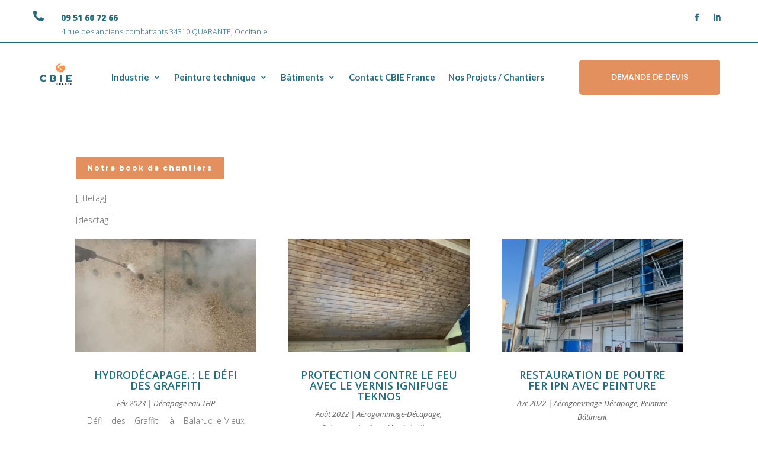

--- FILE ---
content_type: text/html; charset=utf-8
request_url: https://www.google.com/recaptcha/api2/anchor?ar=1&k=6LcMgl8rAAAAAJ_e2_iiybBstBMoaQRT-Z-CMWUi&co=aHR0cHM6Ly9vY2NpdGFuaWUtZGVjYXBhZ2Utc2FibGFnZS5mcjo0NDM.&hl=en&v=PoyoqOPhxBO7pBk68S4YbpHZ&size=invisible&anchor-ms=20000&execute-ms=30000&cb=6u4r8wpxp5cb
body_size: 48765
content:
<!DOCTYPE HTML><html dir="ltr" lang="en"><head><meta http-equiv="Content-Type" content="text/html; charset=UTF-8">
<meta http-equiv="X-UA-Compatible" content="IE=edge">
<title>reCAPTCHA</title>
<style type="text/css">
/* cyrillic-ext */
@font-face {
  font-family: 'Roboto';
  font-style: normal;
  font-weight: 400;
  font-stretch: 100%;
  src: url(//fonts.gstatic.com/s/roboto/v48/KFO7CnqEu92Fr1ME7kSn66aGLdTylUAMa3GUBHMdazTgWw.woff2) format('woff2');
  unicode-range: U+0460-052F, U+1C80-1C8A, U+20B4, U+2DE0-2DFF, U+A640-A69F, U+FE2E-FE2F;
}
/* cyrillic */
@font-face {
  font-family: 'Roboto';
  font-style: normal;
  font-weight: 400;
  font-stretch: 100%;
  src: url(//fonts.gstatic.com/s/roboto/v48/KFO7CnqEu92Fr1ME7kSn66aGLdTylUAMa3iUBHMdazTgWw.woff2) format('woff2');
  unicode-range: U+0301, U+0400-045F, U+0490-0491, U+04B0-04B1, U+2116;
}
/* greek-ext */
@font-face {
  font-family: 'Roboto';
  font-style: normal;
  font-weight: 400;
  font-stretch: 100%;
  src: url(//fonts.gstatic.com/s/roboto/v48/KFO7CnqEu92Fr1ME7kSn66aGLdTylUAMa3CUBHMdazTgWw.woff2) format('woff2');
  unicode-range: U+1F00-1FFF;
}
/* greek */
@font-face {
  font-family: 'Roboto';
  font-style: normal;
  font-weight: 400;
  font-stretch: 100%;
  src: url(//fonts.gstatic.com/s/roboto/v48/KFO7CnqEu92Fr1ME7kSn66aGLdTylUAMa3-UBHMdazTgWw.woff2) format('woff2');
  unicode-range: U+0370-0377, U+037A-037F, U+0384-038A, U+038C, U+038E-03A1, U+03A3-03FF;
}
/* math */
@font-face {
  font-family: 'Roboto';
  font-style: normal;
  font-weight: 400;
  font-stretch: 100%;
  src: url(//fonts.gstatic.com/s/roboto/v48/KFO7CnqEu92Fr1ME7kSn66aGLdTylUAMawCUBHMdazTgWw.woff2) format('woff2');
  unicode-range: U+0302-0303, U+0305, U+0307-0308, U+0310, U+0312, U+0315, U+031A, U+0326-0327, U+032C, U+032F-0330, U+0332-0333, U+0338, U+033A, U+0346, U+034D, U+0391-03A1, U+03A3-03A9, U+03B1-03C9, U+03D1, U+03D5-03D6, U+03F0-03F1, U+03F4-03F5, U+2016-2017, U+2034-2038, U+203C, U+2040, U+2043, U+2047, U+2050, U+2057, U+205F, U+2070-2071, U+2074-208E, U+2090-209C, U+20D0-20DC, U+20E1, U+20E5-20EF, U+2100-2112, U+2114-2115, U+2117-2121, U+2123-214F, U+2190, U+2192, U+2194-21AE, U+21B0-21E5, U+21F1-21F2, U+21F4-2211, U+2213-2214, U+2216-22FF, U+2308-230B, U+2310, U+2319, U+231C-2321, U+2336-237A, U+237C, U+2395, U+239B-23B7, U+23D0, U+23DC-23E1, U+2474-2475, U+25AF, U+25B3, U+25B7, U+25BD, U+25C1, U+25CA, U+25CC, U+25FB, U+266D-266F, U+27C0-27FF, U+2900-2AFF, U+2B0E-2B11, U+2B30-2B4C, U+2BFE, U+3030, U+FF5B, U+FF5D, U+1D400-1D7FF, U+1EE00-1EEFF;
}
/* symbols */
@font-face {
  font-family: 'Roboto';
  font-style: normal;
  font-weight: 400;
  font-stretch: 100%;
  src: url(//fonts.gstatic.com/s/roboto/v48/KFO7CnqEu92Fr1ME7kSn66aGLdTylUAMaxKUBHMdazTgWw.woff2) format('woff2');
  unicode-range: U+0001-000C, U+000E-001F, U+007F-009F, U+20DD-20E0, U+20E2-20E4, U+2150-218F, U+2190, U+2192, U+2194-2199, U+21AF, U+21E6-21F0, U+21F3, U+2218-2219, U+2299, U+22C4-22C6, U+2300-243F, U+2440-244A, U+2460-24FF, U+25A0-27BF, U+2800-28FF, U+2921-2922, U+2981, U+29BF, U+29EB, U+2B00-2BFF, U+4DC0-4DFF, U+FFF9-FFFB, U+10140-1018E, U+10190-1019C, U+101A0, U+101D0-101FD, U+102E0-102FB, U+10E60-10E7E, U+1D2C0-1D2D3, U+1D2E0-1D37F, U+1F000-1F0FF, U+1F100-1F1AD, U+1F1E6-1F1FF, U+1F30D-1F30F, U+1F315, U+1F31C, U+1F31E, U+1F320-1F32C, U+1F336, U+1F378, U+1F37D, U+1F382, U+1F393-1F39F, U+1F3A7-1F3A8, U+1F3AC-1F3AF, U+1F3C2, U+1F3C4-1F3C6, U+1F3CA-1F3CE, U+1F3D4-1F3E0, U+1F3ED, U+1F3F1-1F3F3, U+1F3F5-1F3F7, U+1F408, U+1F415, U+1F41F, U+1F426, U+1F43F, U+1F441-1F442, U+1F444, U+1F446-1F449, U+1F44C-1F44E, U+1F453, U+1F46A, U+1F47D, U+1F4A3, U+1F4B0, U+1F4B3, U+1F4B9, U+1F4BB, U+1F4BF, U+1F4C8-1F4CB, U+1F4D6, U+1F4DA, U+1F4DF, U+1F4E3-1F4E6, U+1F4EA-1F4ED, U+1F4F7, U+1F4F9-1F4FB, U+1F4FD-1F4FE, U+1F503, U+1F507-1F50B, U+1F50D, U+1F512-1F513, U+1F53E-1F54A, U+1F54F-1F5FA, U+1F610, U+1F650-1F67F, U+1F687, U+1F68D, U+1F691, U+1F694, U+1F698, U+1F6AD, U+1F6B2, U+1F6B9-1F6BA, U+1F6BC, U+1F6C6-1F6CF, U+1F6D3-1F6D7, U+1F6E0-1F6EA, U+1F6F0-1F6F3, U+1F6F7-1F6FC, U+1F700-1F7FF, U+1F800-1F80B, U+1F810-1F847, U+1F850-1F859, U+1F860-1F887, U+1F890-1F8AD, U+1F8B0-1F8BB, U+1F8C0-1F8C1, U+1F900-1F90B, U+1F93B, U+1F946, U+1F984, U+1F996, U+1F9E9, U+1FA00-1FA6F, U+1FA70-1FA7C, U+1FA80-1FA89, U+1FA8F-1FAC6, U+1FACE-1FADC, U+1FADF-1FAE9, U+1FAF0-1FAF8, U+1FB00-1FBFF;
}
/* vietnamese */
@font-face {
  font-family: 'Roboto';
  font-style: normal;
  font-weight: 400;
  font-stretch: 100%;
  src: url(//fonts.gstatic.com/s/roboto/v48/KFO7CnqEu92Fr1ME7kSn66aGLdTylUAMa3OUBHMdazTgWw.woff2) format('woff2');
  unicode-range: U+0102-0103, U+0110-0111, U+0128-0129, U+0168-0169, U+01A0-01A1, U+01AF-01B0, U+0300-0301, U+0303-0304, U+0308-0309, U+0323, U+0329, U+1EA0-1EF9, U+20AB;
}
/* latin-ext */
@font-face {
  font-family: 'Roboto';
  font-style: normal;
  font-weight: 400;
  font-stretch: 100%;
  src: url(//fonts.gstatic.com/s/roboto/v48/KFO7CnqEu92Fr1ME7kSn66aGLdTylUAMa3KUBHMdazTgWw.woff2) format('woff2');
  unicode-range: U+0100-02BA, U+02BD-02C5, U+02C7-02CC, U+02CE-02D7, U+02DD-02FF, U+0304, U+0308, U+0329, U+1D00-1DBF, U+1E00-1E9F, U+1EF2-1EFF, U+2020, U+20A0-20AB, U+20AD-20C0, U+2113, U+2C60-2C7F, U+A720-A7FF;
}
/* latin */
@font-face {
  font-family: 'Roboto';
  font-style: normal;
  font-weight: 400;
  font-stretch: 100%;
  src: url(//fonts.gstatic.com/s/roboto/v48/KFO7CnqEu92Fr1ME7kSn66aGLdTylUAMa3yUBHMdazQ.woff2) format('woff2');
  unicode-range: U+0000-00FF, U+0131, U+0152-0153, U+02BB-02BC, U+02C6, U+02DA, U+02DC, U+0304, U+0308, U+0329, U+2000-206F, U+20AC, U+2122, U+2191, U+2193, U+2212, U+2215, U+FEFF, U+FFFD;
}
/* cyrillic-ext */
@font-face {
  font-family: 'Roboto';
  font-style: normal;
  font-weight: 500;
  font-stretch: 100%;
  src: url(//fonts.gstatic.com/s/roboto/v48/KFO7CnqEu92Fr1ME7kSn66aGLdTylUAMa3GUBHMdazTgWw.woff2) format('woff2');
  unicode-range: U+0460-052F, U+1C80-1C8A, U+20B4, U+2DE0-2DFF, U+A640-A69F, U+FE2E-FE2F;
}
/* cyrillic */
@font-face {
  font-family: 'Roboto';
  font-style: normal;
  font-weight: 500;
  font-stretch: 100%;
  src: url(//fonts.gstatic.com/s/roboto/v48/KFO7CnqEu92Fr1ME7kSn66aGLdTylUAMa3iUBHMdazTgWw.woff2) format('woff2');
  unicode-range: U+0301, U+0400-045F, U+0490-0491, U+04B0-04B1, U+2116;
}
/* greek-ext */
@font-face {
  font-family: 'Roboto';
  font-style: normal;
  font-weight: 500;
  font-stretch: 100%;
  src: url(//fonts.gstatic.com/s/roboto/v48/KFO7CnqEu92Fr1ME7kSn66aGLdTylUAMa3CUBHMdazTgWw.woff2) format('woff2');
  unicode-range: U+1F00-1FFF;
}
/* greek */
@font-face {
  font-family: 'Roboto';
  font-style: normal;
  font-weight: 500;
  font-stretch: 100%;
  src: url(//fonts.gstatic.com/s/roboto/v48/KFO7CnqEu92Fr1ME7kSn66aGLdTylUAMa3-UBHMdazTgWw.woff2) format('woff2');
  unicode-range: U+0370-0377, U+037A-037F, U+0384-038A, U+038C, U+038E-03A1, U+03A3-03FF;
}
/* math */
@font-face {
  font-family: 'Roboto';
  font-style: normal;
  font-weight: 500;
  font-stretch: 100%;
  src: url(//fonts.gstatic.com/s/roboto/v48/KFO7CnqEu92Fr1ME7kSn66aGLdTylUAMawCUBHMdazTgWw.woff2) format('woff2');
  unicode-range: U+0302-0303, U+0305, U+0307-0308, U+0310, U+0312, U+0315, U+031A, U+0326-0327, U+032C, U+032F-0330, U+0332-0333, U+0338, U+033A, U+0346, U+034D, U+0391-03A1, U+03A3-03A9, U+03B1-03C9, U+03D1, U+03D5-03D6, U+03F0-03F1, U+03F4-03F5, U+2016-2017, U+2034-2038, U+203C, U+2040, U+2043, U+2047, U+2050, U+2057, U+205F, U+2070-2071, U+2074-208E, U+2090-209C, U+20D0-20DC, U+20E1, U+20E5-20EF, U+2100-2112, U+2114-2115, U+2117-2121, U+2123-214F, U+2190, U+2192, U+2194-21AE, U+21B0-21E5, U+21F1-21F2, U+21F4-2211, U+2213-2214, U+2216-22FF, U+2308-230B, U+2310, U+2319, U+231C-2321, U+2336-237A, U+237C, U+2395, U+239B-23B7, U+23D0, U+23DC-23E1, U+2474-2475, U+25AF, U+25B3, U+25B7, U+25BD, U+25C1, U+25CA, U+25CC, U+25FB, U+266D-266F, U+27C0-27FF, U+2900-2AFF, U+2B0E-2B11, U+2B30-2B4C, U+2BFE, U+3030, U+FF5B, U+FF5D, U+1D400-1D7FF, U+1EE00-1EEFF;
}
/* symbols */
@font-face {
  font-family: 'Roboto';
  font-style: normal;
  font-weight: 500;
  font-stretch: 100%;
  src: url(//fonts.gstatic.com/s/roboto/v48/KFO7CnqEu92Fr1ME7kSn66aGLdTylUAMaxKUBHMdazTgWw.woff2) format('woff2');
  unicode-range: U+0001-000C, U+000E-001F, U+007F-009F, U+20DD-20E0, U+20E2-20E4, U+2150-218F, U+2190, U+2192, U+2194-2199, U+21AF, U+21E6-21F0, U+21F3, U+2218-2219, U+2299, U+22C4-22C6, U+2300-243F, U+2440-244A, U+2460-24FF, U+25A0-27BF, U+2800-28FF, U+2921-2922, U+2981, U+29BF, U+29EB, U+2B00-2BFF, U+4DC0-4DFF, U+FFF9-FFFB, U+10140-1018E, U+10190-1019C, U+101A0, U+101D0-101FD, U+102E0-102FB, U+10E60-10E7E, U+1D2C0-1D2D3, U+1D2E0-1D37F, U+1F000-1F0FF, U+1F100-1F1AD, U+1F1E6-1F1FF, U+1F30D-1F30F, U+1F315, U+1F31C, U+1F31E, U+1F320-1F32C, U+1F336, U+1F378, U+1F37D, U+1F382, U+1F393-1F39F, U+1F3A7-1F3A8, U+1F3AC-1F3AF, U+1F3C2, U+1F3C4-1F3C6, U+1F3CA-1F3CE, U+1F3D4-1F3E0, U+1F3ED, U+1F3F1-1F3F3, U+1F3F5-1F3F7, U+1F408, U+1F415, U+1F41F, U+1F426, U+1F43F, U+1F441-1F442, U+1F444, U+1F446-1F449, U+1F44C-1F44E, U+1F453, U+1F46A, U+1F47D, U+1F4A3, U+1F4B0, U+1F4B3, U+1F4B9, U+1F4BB, U+1F4BF, U+1F4C8-1F4CB, U+1F4D6, U+1F4DA, U+1F4DF, U+1F4E3-1F4E6, U+1F4EA-1F4ED, U+1F4F7, U+1F4F9-1F4FB, U+1F4FD-1F4FE, U+1F503, U+1F507-1F50B, U+1F50D, U+1F512-1F513, U+1F53E-1F54A, U+1F54F-1F5FA, U+1F610, U+1F650-1F67F, U+1F687, U+1F68D, U+1F691, U+1F694, U+1F698, U+1F6AD, U+1F6B2, U+1F6B9-1F6BA, U+1F6BC, U+1F6C6-1F6CF, U+1F6D3-1F6D7, U+1F6E0-1F6EA, U+1F6F0-1F6F3, U+1F6F7-1F6FC, U+1F700-1F7FF, U+1F800-1F80B, U+1F810-1F847, U+1F850-1F859, U+1F860-1F887, U+1F890-1F8AD, U+1F8B0-1F8BB, U+1F8C0-1F8C1, U+1F900-1F90B, U+1F93B, U+1F946, U+1F984, U+1F996, U+1F9E9, U+1FA00-1FA6F, U+1FA70-1FA7C, U+1FA80-1FA89, U+1FA8F-1FAC6, U+1FACE-1FADC, U+1FADF-1FAE9, U+1FAF0-1FAF8, U+1FB00-1FBFF;
}
/* vietnamese */
@font-face {
  font-family: 'Roboto';
  font-style: normal;
  font-weight: 500;
  font-stretch: 100%;
  src: url(//fonts.gstatic.com/s/roboto/v48/KFO7CnqEu92Fr1ME7kSn66aGLdTylUAMa3OUBHMdazTgWw.woff2) format('woff2');
  unicode-range: U+0102-0103, U+0110-0111, U+0128-0129, U+0168-0169, U+01A0-01A1, U+01AF-01B0, U+0300-0301, U+0303-0304, U+0308-0309, U+0323, U+0329, U+1EA0-1EF9, U+20AB;
}
/* latin-ext */
@font-face {
  font-family: 'Roboto';
  font-style: normal;
  font-weight: 500;
  font-stretch: 100%;
  src: url(//fonts.gstatic.com/s/roboto/v48/KFO7CnqEu92Fr1ME7kSn66aGLdTylUAMa3KUBHMdazTgWw.woff2) format('woff2');
  unicode-range: U+0100-02BA, U+02BD-02C5, U+02C7-02CC, U+02CE-02D7, U+02DD-02FF, U+0304, U+0308, U+0329, U+1D00-1DBF, U+1E00-1E9F, U+1EF2-1EFF, U+2020, U+20A0-20AB, U+20AD-20C0, U+2113, U+2C60-2C7F, U+A720-A7FF;
}
/* latin */
@font-face {
  font-family: 'Roboto';
  font-style: normal;
  font-weight: 500;
  font-stretch: 100%;
  src: url(//fonts.gstatic.com/s/roboto/v48/KFO7CnqEu92Fr1ME7kSn66aGLdTylUAMa3yUBHMdazQ.woff2) format('woff2');
  unicode-range: U+0000-00FF, U+0131, U+0152-0153, U+02BB-02BC, U+02C6, U+02DA, U+02DC, U+0304, U+0308, U+0329, U+2000-206F, U+20AC, U+2122, U+2191, U+2193, U+2212, U+2215, U+FEFF, U+FFFD;
}
/* cyrillic-ext */
@font-face {
  font-family: 'Roboto';
  font-style: normal;
  font-weight: 900;
  font-stretch: 100%;
  src: url(//fonts.gstatic.com/s/roboto/v48/KFO7CnqEu92Fr1ME7kSn66aGLdTylUAMa3GUBHMdazTgWw.woff2) format('woff2');
  unicode-range: U+0460-052F, U+1C80-1C8A, U+20B4, U+2DE0-2DFF, U+A640-A69F, U+FE2E-FE2F;
}
/* cyrillic */
@font-face {
  font-family: 'Roboto';
  font-style: normal;
  font-weight: 900;
  font-stretch: 100%;
  src: url(//fonts.gstatic.com/s/roboto/v48/KFO7CnqEu92Fr1ME7kSn66aGLdTylUAMa3iUBHMdazTgWw.woff2) format('woff2');
  unicode-range: U+0301, U+0400-045F, U+0490-0491, U+04B0-04B1, U+2116;
}
/* greek-ext */
@font-face {
  font-family: 'Roboto';
  font-style: normal;
  font-weight: 900;
  font-stretch: 100%;
  src: url(//fonts.gstatic.com/s/roboto/v48/KFO7CnqEu92Fr1ME7kSn66aGLdTylUAMa3CUBHMdazTgWw.woff2) format('woff2');
  unicode-range: U+1F00-1FFF;
}
/* greek */
@font-face {
  font-family: 'Roboto';
  font-style: normal;
  font-weight: 900;
  font-stretch: 100%;
  src: url(//fonts.gstatic.com/s/roboto/v48/KFO7CnqEu92Fr1ME7kSn66aGLdTylUAMa3-UBHMdazTgWw.woff2) format('woff2');
  unicode-range: U+0370-0377, U+037A-037F, U+0384-038A, U+038C, U+038E-03A1, U+03A3-03FF;
}
/* math */
@font-face {
  font-family: 'Roboto';
  font-style: normal;
  font-weight: 900;
  font-stretch: 100%;
  src: url(//fonts.gstatic.com/s/roboto/v48/KFO7CnqEu92Fr1ME7kSn66aGLdTylUAMawCUBHMdazTgWw.woff2) format('woff2');
  unicode-range: U+0302-0303, U+0305, U+0307-0308, U+0310, U+0312, U+0315, U+031A, U+0326-0327, U+032C, U+032F-0330, U+0332-0333, U+0338, U+033A, U+0346, U+034D, U+0391-03A1, U+03A3-03A9, U+03B1-03C9, U+03D1, U+03D5-03D6, U+03F0-03F1, U+03F4-03F5, U+2016-2017, U+2034-2038, U+203C, U+2040, U+2043, U+2047, U+2050, U+2057, U+205F, U+2070-2071, U+2074-208E, U+2090-209C, U+20D0-20DC, U+20E1, U+20E5-20EF, U+2100-2112, U+2114-2115, U+2117-2121, U+2123-214F, U+2190, U+2192, U+2194-21AE, U+21B0-21E5, U+21F1-21F2, U+21F4-2211, U+2213-2214, U+2216-22FF, U+2308-230B, U+2310, U+2319, U+231C-2321, U+2336-237A, U+237C, U+2395, U+239B-23B7, U+23D0, U+23DC-23E1, U+2474-2475, U+25AF, U+25B3, U+25B7, U+25BD, U+25C1, U+25CA, U+25CC, U+25FB, U+266D-266F, U+27C0-27FF, U+2900-2AFF, U+2B0E-2B11, U+2B30-2B4C, U+2BFE, U+3030, U+FF5B, U+FF5D, U+1D400-1D7FF, U+1EE00-1EEFF;
}
/* symbols */
@font-face {
  font-family: 'Roboto';
  font-style: normal;
  font-weight: 900;
  font-stretch: 100%;
  src: url(//fonts.gstatic.com/s/roboto/v48/KFO7CnqEu92Fr1ME7kSn66aGLdTylUAMaxKUBHMdazTgWw.woff2) format('woff2');
  unicode-range: U+0001-000C, U+000E-001F, U+007F-009F, U+20DD-20E0, U+20E2-20E4, U+2150-218F, U+2190, U+2192, U+2194-2199, U+21AF, U+21E6-21F0, U+21F3, U+2218-2219, U+2299, U+22C4-22C6, U+2300-243F, U+2440-244A, U+2460-24FF, U+25A0-27BF, U+2800-28FF, U+2921-2922, U+2981, U+29BF, U+29EB, U+2B00-2BFF, U+4DC0-4DFF, U+FFF9-FFFB, U+10140-1018E, U+10190-1019C, U+101A0, U+101D0-101FD, U+102E0-102FB, U+10E60-10E7E, U+1D2C0-1D2D3, U+1D2E0-1D37F, U+1F000-1F0FF, U+1F100-1F1AD, U+1F1E6-1F1FF, U+1F30D-1F30F, U+1F315, U+1F31C, U+1F31E, U+1F320-1F32C, U+1F336, U+1F378, U+1F37D, U+1F382, U+1F393-1F39F, U+1F3A7-1F3A8, U+1F3AC-1F3AF, U+1F3C2, U+1F3C4-1F3C6, U+1F3CA-1F3CE, U+1F3D4-1F3E0, U+1F3ED, U+1F3F1-1F3F3, U+1F3F5-1F3F7, U+1F408, U+1F415, U+1F41F, U+1F426, U+1F43F, U+1F441-1F442, U+1F444, U+1F446-1F449, U+1F44C-1F44E, U+1F453, U+1F46A, U+1F47D, U+1F4A3, U+1F4B0, U+1F4B3, U+1F4B9, U+1F4BB, U+1F4BF, U+1F4C8-1F4CB, U+1F4D6, U+1F4DA, U+1F4DF, U+1F4E3-1F4E6, U+1F4EA-1F4ED, U+1F4F7, U+1F4F9-1F4FB, U+1F4FD-1F4FE, U+1F503, U+1F507-1F50B, U+1F50D, U+1F512-1F513, U+1F53E-1F54A, U+1F54F-1F5FA, U+1F610, U+1F650-1F67F, U+1F687, U+1F68D, U+1F691, U+1F694, U+1F698, U+1F6AD, U+1F6B2, U+1F6B9-1F6BA, U+1F6BC, U+1F6C6-1F6CF, U+1F6D3-1F6D7, U+1F6E0-1F6EA, U+1F6F0-1F6F3, U+1F6F7-1F6FC, U+1F700-1F7FF, U+1F800-1F80B, U+1F810-1F847, U+1F850-1F859, U+1F860-1F887, U+1F890-1F8AD, U+1F8B0-1F8BB, U+1F8C0-1F8C1, U+1F900-1F90B, U+1F93B, U+1F946, U+1F984, U+1F996, U+1F9E9, U+1FA00-1FA6F, U+1FA70-1FA7C, U+1FA80-1FA89, U+1FA8F-1FAC6, U+1FACE-1FADC, U+1FADF-1FAE9, U+1FAF0-1FAF8, U+1FB00-1FBFF;
}
/* vietnamese */
@font-face {
  font-family: 'Roboto';
  font-style: normal;
  font-weight: 900;
  font-stretch: 100%;
  src: url(//fonts.gstatic.com/s/roboto/v48/KFO7CnqEu92Fr1ME7kSn66aGLdTylUAMa3OUBHMdazTgWw.woff2) format('woff2');
  unicode-range: U+0102-0103, U+0110-0111, U+0128-0129, U+0168-0169, U+01A0-01A1, U+01AF-01B0, U+0300-0301, U+0303-0304, U+0308-0309, U+0323, U+0329, U+1EA0-1EF9, U+20AB;
}
/* latin-ext */
@font-face {
  font-family: 'Roboto';
  font-style: normal;
  font-weight: 900;
  font-stretch: 100%;
  src: url(//fonts.gstatic.com/s/roboto/v48/KFO7CnqEu92Fr1ME7kSn66aGLdTylUAMa3KUBHMdazTgWw.woff2) format('woff2');
  unicode-range: U+0100-02BA, U+02BD-02C5, U+02C7-02CC, U+02CE-02D7, U+02DD-02FF, U+0304, U+0308, U+0329, U+1D00-1DBF, U+1E00-1E9F, U+1EF2-1EFF, U+2020, U+20A0-20AB, U+20AD-20C0, U+2113, U+2C60-2C7F, U+A720-A7FF;
}
/* latin */
@font-face {
  font-family: 'Roboto';
  font-style: normal;
  font-weight: 900;
  font-stretch: 100%;
  src: url(//fonts.gstatic.com/s/roboto/v48/KFO7CnqEu92Fr1ME7kSn66aGLdTylUAMa3yUBHMdazQ.woff2) format('woff2');
  unicode-range: U+0000-00FF, U+0131, U+0152-0153, U+02BB-02BC, U+02C6, U+02DA, U+02DC, U+0304, U+0308, U+0329, U+2000-206F, U+20AC, U+2122, U+2191, U+2193, U+2212, U+2215, U+FEFF, U+FFFD;
}

</style>
<link rel="stylesheet" type="text/css" href="https://www.gstatic.com/recaptcha/releases/PoyoqOPhxBO7pBk68S4YbpHZ/styles__ltr.css">
<script nonce="Bxe3AUEV5u61FZQ9v8wQ2A" type="text/javascript">window['__recaptcha_api'] = 'https://www.google.com/recaptcha/api2/';</script>
<script type="text/javascript" src="https://www.gstatic.com/recaptcha/releases/PoyoqOPhxBO7pBk68S4YbpHZ/recaptcha__en.js" nonce="Bxe3AUEV5u61FZQ9v8wQ2A">
      
    </script></head>
<body><div id="rc-anchor-alert" class="rc-anchor-alert"></div>
<input type="hidden" id="recaptcha-token" value="[base64]">
<script type="text/javascript" nonce="Bxe3AUEV5u61FZQ9v8wQ2A">
      recaptcha.anchor.Main.init("[\x22ainput\x22,[\x22bgdata\x22,\x22\x22,\[base64]/[base64]/bmV3IFpbdF0obVswXSk6Sz09Mj9uZXcgWlt0XShtWzBdLG1bMV0pOks9PTM/bmV3IFpbdF0obVswXSxtWzFdLG1bMl0pOks9PTQ/[base64]/[base64]/[base64]/[base64]/[base64]/[base64]/[base64]/[base64]/[base64]/[base64]/[base64]/[base64]/[base64]/[base64]\\u003d\\u003d\x22,\[base64]\x22,\x22IGTCvsKzwp0Gwq8MOsK/[base64]/VMOeYMKSGQDDm8OAwrfCl1hbI8KVSFIkwpfDmsK/OcKhZsKKwrZwwrLCuhUkwrc3fX/DvG8Iw783E2/[base64]/[base64]/CpMKQwqRNw5rCu8OZYcOZe8KQw5TCgj9HK1fDogwKwq4Aw5zDjsOmUw5hwrzCkHNxw6jCjMOKD8OlQMK/RApPw7DDkzrCm3PConF9ScKqw6B2QzEbwr1CfibCqA0KesKFwobCrxFiw53CgDfCo8OtwqjDiDrDvcK3MMKtw4/CoyPDv8OUwozCnH3ChT9QwqEFwocaMm/[base64]/[base64]/[base64]/Cj8KNw7okZnBFM8KIECrCnAfCuAEewovDlsOyw5bDuh3DpiBDBiJHWsKWwoUtQ8Oxw6dfw4F2aMKpwrnDsMOdw6xow6fCvwxnGDXCgMOCw7pzeMKNw5jDtsKgw5zCljAxwqRbaAANeV4Nw6tfwpFEw7RWFMK6OcOew47Dm0B/IcOBw63DhcOZE3tvw6/CknzDiHPDkzHCt8K1eyB+F8O7YsOWw6xEw5fCrHDCp8OGw7rCvsOAw7s2UVIYf8OxUAvCg8OFBAIfw5cwwoPDgcObw7fCkcOJwr/CkhNDw4PCl8KRwrZawobDrAhSwr3DjsKWw6J5wr0rJcKyNsOJw6nDpWB0bz9RwqjDsMKDwrvCo1XDl3fDtwbCp1PCvTrDuQY+w6kFcC/Ci8Ktw6bCssKMwrBOPBfCvMK0w5/Dn0d5GcKgw6jClwVzwoxdPFQBwqAqCnnDrEUfw4xIMlh1wqvCi3oYwpJ9P8KaWTnCvl/[base64]/w6EZwq5JwrTCvsKIw6vCny9Mw5ZNwqNQw4rCvBTDvmxkSyYHMcOUw74BHsOnwqjDoVLDr8OGw7R1R8K7ZCjCssO1G2c/[base64]/Dtw3Ch2dfw6jCjHkDwrDCmsKOTcOQb8Ovw6vCi11jLDPCu2N5wpQ0IlzCrk1MwovCiMO/[base64]/[base64]/wosjw4x/fj0fEHETw4PDgW/DtHtRwonCoMOqcQUWYVbDnMKbGxdlMcK7Dh7CqsKAOzIMwro2woLCnsObE27Ciy3Dl8KTwqvCnsKlABbCgHbDoGLCmMOiN1TDkV8tJBPDshwiw43CosOBBAnCoRIdw4XCkcKqw4bCocKYN1Bge1gWPsKMwoNXZMOtF2Eiw7Q9w6XDlivDjsOEwqomRWYawqJTw44Yw5/DhUzDrMOyw4whw6o3w67DnDEDZVvChnrCkzUmMRcdQsKjw7pqTcOSwoHCk8KpNsOOwqvClMOXIRdNQQzDisOuwrIyZgXDmh8xLAdYGcOPPDjCpsKEw480QhJuawLDgMKiEcKGHMKGwqPDk8O9Xm/DmnfCgxwvw6/DucKCc3vCjy8IfHzDgigrw5kZEsOkDDbDsh/CocK8f0wMOVjCvy0Iw5E/e2svwopTwrg4amrDmsObwqzCm1AfbcKVF8KBVcOlClxNS8KTFsOTwqYuw6vDsjt0B0zDlxABdcKGfkRXGSIePFADGTTCuVrDiGTDjQcGwqEBw6lFQsKOUXBuM8Kpw43CmMOzwovCsmFww4IbXcOtT8ODUQ7CvVhHwq11LW3DlTfCnMO1w57CiVR1ESfDkythX8Ofwqt/Eyd9WU9lZElHOFvClVTCrsO0VRLDgArDhxXCowbCpwLDgzzCqS/DnMOsVsK/MmDDj8OuW2YmGCJ8dGPCmn43FytUZcKgw7rDvMKLSMO4fsOoHsKJfzglVF1Zw5DCtcOAOnJkw6HDm3nDscOlwpnDkG/CuAY5wotBw7APdsKzw5zDuy4owobDsG/Cm8KcDsOKw69lNMKaVyRFM8Knw6hAwobDg0DDgMO0wobDl8KewqsZw4HClVfDtcKKJsK6wpfClMO8w4DDsXbCvnk6exTClXZ0w5YQwqLCvnfDmMOiw5LDugYsOcKvw7PDicKMKsKpwr8Vw7/CrsONwrTDqMOAwq3CtMOiKwQpYQYYw7x/HsK5HcKuZ1dXYDkPw4TDl8O7w6RYw7TDu2wVwr0rw77Ctj3Chx4+woXDrCbCu8KIRwd0ezzCn8K9YcO5wqsIecKlwq3CmgHCl8KnXMOiHifDhAsvwr3CgQvCghUFacK3wo/DvTbCuMOve8KHdHEQVMOow6IyMhXCnzrCg19DF8OkG8OHwr3DgCLCqsOkfBjCtnTCoFljWsKSworCmB/[base64]/DqsOZHk7DoMOzO04BcMOqQcOgw4QVTXjCsMKhw7vDv3bDs8OsSsOcMsKDIMO+YQwkCcKTwonCq1UswrAFBEnDkznDsS3Cg8OzDhY+w5DDisOdw6/[base64]/w5XDsQdFZMKoecKPTcOoCjjDs0nDt8OiwobCi8KWwqfDucOXZcKqwownF8KDw54twqPCiQ8ZwqAww7LCjwbDrz4JM8OEE8OifQxBwqFZbsKqOMOHUVlsNirCvhvDkHnDgBnDscO7e8Ozw4nDpQwjwrEIasKzIi/[base64]/w4rCm8OhWkTDgsKvw77DjRwKwpxtwqXCk8KbLsKiJMOJMwRGw7JvScOJMn9dwpDDkR/DqHZGwqtsEGTDlcOIK2Q8XwXDt8OZwpJ/MMKUw4nCo8OVw4TDliAEQGjCv8KswqXCg10gwonDk8K3wpIowqnDkMK9wqTDvMKQV20AwprDhU/CpXwXwo3CvMKywrAfLMKfw4lwBcKuwrEMdMKjwpPCscOoVMOmBsOqw6fCrkLDvMOGw4t0f8OdO8OsZ8Oow47DvsOKC8OLMDjDmjh/w5xHw7PCu8OLAcOfRMO4BcOUFVQNWwvDq0XCrsKzPB1+w4MEw5/Drm1zMg3CtQNLeMOFNsOCw5nDucOqwrfCgSLCtFnDpXtbw4HClgnCr8OPwoPDnDbDpsKFwpxEw5thw7xEw4BkK2HCnCLDoHUfw5jCiyx+CsOawpMSwrtLJ8KDw6rDgsOGDMKzw6fDpjLClSDDgC/[base64]/DmhFpw6QmTElqGFIhwrs7UwENBWVWV0nCq21ww5nDknPCvsKtw5fDv3RHexYwwrTDuCbCv8Kuw7MewqEYw7zCjMKBwpUfCzLClcK6w5Etw553w7nCqMKmwpTCmXRFViAtw5daDHgJWzHCu8KGwrZ1blRGZmouwqLCk2vDtmLDnBPCqS/DssOoGjUXw7vDiQ1FwqPClsOGFS7DnsOKdcKUwrFpX8KQw6FLKzvDqXDDlnrDgUVdw65Gw7g5AcKZw6wSwox9chUcw43ClTnDpHEHw6VrXB/CncOBYHVawrsCacKJVMOgwozCqsK2dXo/woMHwod7D8ODw4ZoBsKgw4ZfNcKMwpNdVMOLwoIrWcKyIsOxP8KKHcO+XMOqAw/[base64]/[base64]/DkkzCvsOSw75Aw4kSw5TDkg/CqxkFwq4JaHTDl8KyJD/DvcKrbzzCscOSY8KZVxzDqMKPw4/Ch001KsKnw6rDuhxqw4JLwpfCkxYdw4VvQCdtLsOswpttwoMiwqwIUAVzwrtrwoNNSWYpAMOkw6zChGJrw697eg04R3PDhMKNw6NHZcOeDMKvL8OHLcK7wq/CiGkIw5bCh8KTPsK2w4d2IcOjfxtUDmNvw79Vw6V5JcOkLHjDqgIKLMOIwrrDk8OJw4AcHRjDt8OcV0BvdMKkwrbClsKRw5vDnsOqwqDDk8O+w4vCk3Z9T8Orw4oXPzhWw7vDhiDCvsKFw6nDgsK4TsKVwqbDr8K2wpHCtV1swrkDLMOawrF4w7FzwofDl8KkDEzCoE/DjS5yw4cPHcOOw4jCv8KAU8K4w4jDlMKRwq1tOinCk8K6w4rCkMKOZ1vDhwBAw5PCv3A5wpHCtSzCoAJkVmJRZsOcBV8+ek/Dkm7CrsObwp/CisOdVxXClEzDohQ8TiLCk8Ocw6wEw6BewrAow7R6dCvDlHjDlcO+ZMOQJsK1MT49w4bCu1QTw5/[base64]/CmMOGwoYKQxbDusOuIW5fwqvDqBNmFcOAEAnDr0w6bmLDnsKcL3TCuMOBwoRzwp/[base64]/[base64]/DucOHwpjDnBpcNcKVCEvDpsK8cjcpQcOkb2Nmw4TCnE8zw7NWLE/DtcK1wo3Ds8Oew7/DqsOjc8OOwpHCtsKJb8OSw7zDrsKZwp7DrFoNNsOGworCo8O3w6wKKhA4RsOqw5rCijp2w61xw6XDrXp4wrrDuE/ClsK8w6DDnsOBwoTCj8KMc8OUJcKYe8OZw55xwqt1w6BWw7jCkcKZw6M/YcKkbVPCpWDCvEvDr8K7wrvCum/CosKFbDVUJSXDoCrDkMOWWMKgSSLDpsKmXmp2WsO2VQXCscK7E8KGw6NFPj8twqDDt8OywrvDtCdtwqHDksKjaMKmKcO4Az/[base64]/Cp8KkwooQOMOww6U3wozDlMO6AcK2IsO3w5gzARvCpsO2w4hHIw3CnFbCrzsWw4/[base64]/CgcOnCXHDq8Oiw7l0eUzDnjPDnlXDsxPCkAgjwqTDpcKmCmhFwpQKw4nCksKQwrsALMOnc8Kdw4BJwrt1BcOnw6XCisKpw5VTVMOUBTrChjPDq8K2AEjCtBB5A8OYwp0Rwo/DmMKWOirCvTwkOcKoK8K6F1onw74sQcOzN8OWecOQwodywqpbG8OQw5YlAAtqwqh0UcKzwp1Gw7h1w4HCq0BYHMOEwpoYw48fw73CssO8wo3Cn8O/dsK9Wl8ew6x7f8OawpvCtxfCksKyw4PCocKTI1zDgA7CicO1dMOjOQgfORJKw5vCmcKOwqAPwot/wqtSw7phf21fCTQHwr/CpDZJGMKvw73ChMKgdHjDocKkDRUiwoBeccOPwqDCl8Kjw7kMWT4iwpIiIMOoVzvDnsODwrQqw5LDmcO0BcKhCcOuaMOXXsKMw7zDv8Oewq/DjCvCqMOKTsOKwpp6AH/[base64]/wrXDgAkqBMOaCcKmwqUswp7DumnDlDo5w6vDi8Kee8ONJ8OFw4pPw7tMcMO4GRUhw5ZlOB/Dg8KHw4JWH8ORwo/DnUZZEcOrwrfCocO8w7nDhVolVsKRLMKwwqg8OUkUw4BBwqnDi8K3wqklVCbCsDrDjMKew5R3wp90wpzChjF+PsO1XDVsw7jDjFHDgMOUw6xCwp3CtcOtOUdpZcOZw5/Ds8K3IcOrw6BZw4htw7t1N8OAw4PCq8O9w6/CsMOBwokuKMOvEWrCsnJqw7sWw6tKQcKmCzl3PjfCtcKbazxKWktIwqwPwqDChTvCukJxwqkyEcONXcOmwr9KUMOQMnYGwpvCtMKGWsOewoHDi01bNcKIw4HCmcO0QnXDo8KrRcKDw4TDuMKee8OpasO4w5nDiigMw6QmwpvDmHx/[base64]/[base64]/FgMpw7TCvMKtQMOdw53Cn27CokczSy8lI3XDmsKewo/ChEsGRMOLQMOXw6LDgsO3KMO6w5gaJMODwpUowoFtwpnClMKhFsKVw4jDmMKtKMO7w4jCg8Ocw4rDrGvDkw19w79kL8KHw5/[base64]/CrsKlw6TDsmkrwrvCvX7DjsO3XsKZwqXCh8Kbej/DqR3CpsKmLsKxwqzCvn9dw7/[base64]/DqSLCs8KuwpVGSGzCg8KBMDI+LTLCiMOowq5hw6LDssODw5vDrsO3wrPCiXDDhn0QXGEQw43DuMOaCz/CnMOhwq09wofDn8Okwo7ClcKxw5fCvcO0wq3CmcKkPsOpQMOuwrrCun9+w5DCmBYTZMOODCFlC8K+w4YPwp9wwpnCocOPd1Qlwrkka8OGw61Tw7rCsm/CunzCqVoIwonCng8tw4dTa0bCvU/[base64]/wrrDm1fCn0zChsOewrFiw50maMKYfsOnHMKiw7I5XRHDkMKxwpFVRsO1Vh7CtsKuwqvDsMO3ZynCuD5dNMKEw6fChXPCl3zDgBnCtMKHOcOKw4ZhOsOwRxZeGsOPw7fDu8KswploWVXChcO1w6/Cl3HDkzvDrEE+NcOcTsOFwoTCgsOOwo7DhS7DuMKFXsKrDkvDsMK+wqB/ek/CmjXDk8KVayt3w4dxw6Vbw6NJw63CncOWdsOtw4vDnsOjSlYZwoMnw5kxdsOUHXF8w41Owr3Cm8KTTQZ7B8O1wp/CkcOxwqDDmRgLFsOkMMOaV18+TEXCgVYDw6vDmsOxwqPDncKxw43DlcKtwpY1wpDDjzgHwosZOi5hfMKnw4vDuiLCqwbCrXM7w6/[base64]/TU3CqRDDiy3Cm8KuMcKnw5IjZsKfF8KDSsKWYWlydsOrAktwHBnClTzDnz1oJcO6w6TDqsO2w5A7OUnDpHIQwq/DnB3CuV8NwqDDn8KnIzrDjUbCl8O8LDHDoXDCvcOpM8ORWsKrw6XDqMKCw4s4w7fCsMOYQyTCqGHCmGfClxNow5XDghMjZVoyLcOvT8K2w53DtsKkHcObwp8DdMOJwrHDmMKOw4bDnMK7woDCgz/[base64]/CkznCqsK3wo/CmidVwot0w5jCocOuw7DCtW/[base64]/w6wzwp3CpMOHOcOdwpJHRC5iw47DhEXCocKtfmtLwo3Ct099QMKaHntjR0t2bcOnwp7Dh8OTTcKrwpvDmATDigHCrnUqw5HCqynDtSTDqcKUUHI9wrfDhzrDiGbCnMKsTz4VYcKww5R5JxfDjsKIw7DCi8KyX8OnwppwQiM+RyjDvn/[base64]/CmGtLfsKoVX0Ow7jDhjJ2Y8KlwqPCrUTCrjpNwqgpwpAxGhLCilLCtxLDq03DlUzDrTXCpcKtwrwLw4wDw4DDkzkZwoF7woDDqXTDusKzwo3ChcOjMMKvwpB/GUJDwprCjMKFw5Q7w5jDqMKKGCrDvVDDlEnCh8KmM8ODw481w49bwqcsw4QGw4cNw6vDucKtdcOXwpvDm8O+a8KlT8KpH8OCEsKow6jCmmJLw5ExwoQTwpLDjX/DkmPCvhvDo1DDmwLDmzsHfmBVwpvCrQnDhcKsFisTLgXDqcK5TDjCtALDmhbCvcK0w7HDssK3DGfDk1UGwrElw7RtwrR5w6ZnH8KXAGl7HE7CjsO8w6p1w74RD8OVwogZw6HDilfCssK3J8Krwr/DgsKWPcKiw4nCjMOOdMKPY8OWw5jDhMOjwo42w4ZQwqPDlGl+wrDCuxLDssKNwrlJwovCrMKUUHvCqsOlShXDrXHCtsKQKyPCkcOdw6zDsEYWwpNLw7FUHMKTEVl3cDRLwqh9w6DDrQU8EsOWMMK+KMOsw63CtcO/PCrCvsOwT8KKEcKYwr8xw5kuw67CjMOKwqxawozDjsONw7kTwpnCt1LCvz8fwpArwoxZw7HDuilbYMOEw5zDnMOTaFwnQcKLw5FZw5DCnEghwqbDusOFwqLDisKbworDuMK9EsKjwop9wrQbwqR2w5PCqBkuw6zCnlnDlVLDpEhcQcO/w45Fw5oHH8Obwq3DgsKaTRHCjiZqUxvCqsOjHMKSwrTDtEXCo1EWS8Khw45Fw5oIMgwbw7jDgMKcQ8KFV8KXwqxYwqzDq0/DlcKkYhjDuhrCjMOUw6JobDLDsxZawpkOw6s3J33DosO0w5RZNWvCtMO5ExjDhBlLwqXCkA/DtFXDiiM3w7/[base64]/QMKUw4TDlUQPIhk9W8OJaAlSE8OzXcOZUEJTwrLDvMO/ccKPVRknw4fDrxA9w4cfWcKqw5/Cui40w6MUU8KKw7fCvsKfw5TCpsKiUcKNWwsRLR/[base64]/wrDDixTDjMOUGUTDpDtpMzhgwqPCoVUbwoo4R3/CqMO/wobClRHCjiLDni4Gw5/[base64]/wpXCj8KyZsOcwrB9w6M+MWnCkMKaNzBIBDjDkELDlMKzwo3DmsOaw6TCs8OdecKawqjCpB3DgA7DnkQ3woLDlMKJEsKTDsKWA2MDw6M3wrAUSzzDghEow4jCkAvCikByw4TDsh/DpgdVw6HDuGITw7MTw6vDkxDCt2cIw5TCgEQzEGhAQl/Di2M6GsO7WUTCp8OmG8ONwrt7V8KdwpLCk8OUwrHDij3CuFocIhQkI1sbw4bDmGZORirDoipXwr/[base64]/Dq8KYw4zCugnDiT1kw7zCrBwDY1hXwr10E8OuSMKfw6/DgULCg2HDqMKLeMKZSA9IX0E4wr7DiMOGw6fCjXwdXQrDrUUtV8KbKRdLI0TClGzDsH0/wopmw5c0WMOtw6Vyw60hwptYWsO/QmFuEC/ChXLCo28ofCM6eBvDpcKvw7Qqw4DDj8OVw6Rxwq7CrcONMh0lwrHCmg/Dr1w4dsKTXsKywp3CmMKkwqLCrMObcWHDh8OVTVzDihtWR0ZgwrN1wqA2w4vCnsKkwqfCncKRwohFYhrDqX8lw4TChMKZeRtGw4Znw71xwqnDkMKWwrfDu8K0XWl5w60Ow7gfSVLDusKEw4p7w7tDwo9cMzzDisKfBhILKBnCt8KfNcOGwqDDkcOafsKdw58pJMO/[base64]/IsKrwo3DnmF0Skd1e8OScMKdGMKlwozCqsOow6Ilw4hvw6vCpykAwp7CgFnDqCXCoUbCtEobw6TChMKiD8KAw4NFbh4pwrnCg8O/IXHCrm9swqsNw4FHHsKnaWQORcOuDE3DiEF1wpEMwonDhcOWc8KfG8Kkwqtow5bCn8K4b8KNb8KuT8KEL0U4woXDv8KDKAPDpULDosKlfF4AfhUUGCPChcO+OsODw5JXFcKKwppLGVrCnjDCqHzCo3PCqsKofEvDusOYMcKpw751e8K2fU7CjMKBazglfcO/ICJCwpdxSMKdIiPDhMKww7fCgzNbBcKaWRVnwrsow7HChMOQFcKnXsO2w59awo3CksKAw6TDoHktAcO1wqJLwrPDt3kIwpvDlDDClsK8woAcwr/[base64]/[base64]/DsELDv1bCkCHCicKGIMKkOcKcHcKgWnnClHlfwrfCn2R2AU0ZcTTDg3zDtEXClsKLbG52wr02wp5Dw4DDrsO1S0Ybw67CuMOlwrTDjsKOw67Di8ObQgfDgxM7IMKswrjDnWwKwrZVS2rCsydww5jDj8KufDHCg8KFZcOCw7TDrBQaHcOJwr/[base64]/w6BzwoRZwpfDhsOZw53DjUVGW8KfNcKmw6cIwqrDu8Kcw7wdBygbw4/Cu11dXFnChEsZTcK2w4sHw4zCpT4rw7zCv3TDpsKPwqfDvcOkwo7CnMKPwo8XRMO6JXzCs8OUFcOqfcKawoFawpPDvGx9wo3DpSwtw7LDsHYhZxLDqRTCtMKlwr3CtsOzw5t7Tw1Qw5HDv8K7bMKVwoUZwp/Co8Kww6LDq8Kua8Odw57Djm8bw7s+BCU5w6wBccO0fWVVw4cvw77CqXk8w6vCtMK8EykYdS7DugzDisO5w7nCkMKnwrhkD2ocwpPDsgvCicKPf094wobDnsKfw6cbPXQSw6zDi3bCusKew5cNQ8KyTMKswpXDg1PCo8OvwqlfwpU/LsKgw7wVFMOKw6LCsMKnwovCmUTDm8OBwr1LwrZpwrduecOLw6FewrTCiDZkH03DosKGw7AaTwNFw4XDgBrCucKLw7kqwqPDoAvDuVw/FHfChE/DpmV0AUzCinbCicKmwo7ChMKXw4ESXsOod8Olw5bDjwjCr1DCojHCmBrCoFPCpsOpwrlNwo50w6RcSwvCq8KTwrvDlsKqwrjCvlHDpcKzwqJWNwoawoQBw6csR0fCpsOZw7cSw4VTHjDDk8KPT8K8YlwIwqJ3CU/CuMKtwr3Dv8ONbm3CmEPCiMOpZ8ODA8KMw4rCpsKxHVlQwp3CrsKREMKxNxnDh3DCkcO/w6M/[base64]/DvUIXIcKdAQkmw6jCsMOoA8O9OWASV8KPw5I4w6bDg8OpWMKgJkzDrx/Cj8K4MsOnNcKcw5w1w4fClDA7V8Kdw6onwoVHwqBkw7FKw58QwrvDpsKLWU/Dg0tnfSXCkgzCjx03QhIFwpJzw6vDkcOawqsNV8KxBlp+OsKXIMKzV8O9wrliwpd3QMOtAAdBwqTCksOhwr3DnC1sd0jCuTpjCsKpa1XCkX3Ct1DCrsKzZ8Okw43CmsOrWsOvb2bCk8OJwqVew5cXYcO9wrjDpj/Dq8KWbwoPw5QkwrfCjT7Drj3CpRtcwrpWG0nCucOvwpTDscKQacOYw6bCuALDuAZobybCvQ02TXt7woPCscO+K8Kkw5opw5vCpGfCgMOxEhnCtcOlwqjCsh0zw7BtwrDCuUvDrMOkwrZDwoxwER7DogLCucK/w7UQw7TCmcK7wqDCq8OBKhc7woTDrER0AkvCr8KyV8OWZMKwwp9wZMKhKMK9wpISK3JsHQ1cwo7DrHLCu1FfL8O/dTLDrsKMAhPCnsOjLcOGw7VVOhDCikl6UhLDonI3wrtOwoLCvE0cw6RHAcKbDA00NcKZwpcWwqpzCSF0P8Ksw7MTXMOud8KDccOnRXnCtsO/wrNhw7LDkcOsw6jDqcOaeh3Do8KqDsOQEcKEJVfCiyTCtsOMwoHCqsOrw6lJwozDg8Olw43CksOmfHhiMcKTwrxWw63Co3d5dE3DoFUvbMOYw5nCssOywoo3HsKwKMOZYsK6w4PCuxpoB8OBw63DkHLDhcKdQGJzwqvDoy5yFsOSehnCgsKuw4Qjw5ERwpXDnD1ew6/Dp8Ohw7HDvGpfwpbDgMOCNVdCwp3DocKPW8KBwoJ5bEk9w7Ekwr/DiVMuwonCmA9mZ3jDm3fCgAPDo8KxBcOUwrcUbyrCrT/DqifCpEDDoX0Ww7ZSw6Rpw5DCkjzDujHCtsOmQ1rCkFLDjcKFfMKyHhQNDkXDhXMrwpDCv8K8w5TCocOhwr/Dm2jCqUTDt13ClhLDjcKIUsK8wpUrwrF9R0B1wq/Ck2JBw71zWlZ5w5deBsKKGjPCoExswpUpZcKaH8KvwrkHwrzDisOeQ8OZdMO0An83w5HDiMKiSUIYcMKwwrcqwo/[base64]/DqsKVw6/DtMOGOMK/wpnDq8Kxw4bDtxU9VcO9YVvDuMO7woYmw5rDlsOUMMK+NhPDsiXCuFAww7vCjcKhw617DEklMcKcbw/Cv8K4wpDCpV91acKVVibDr1t9w43CosKUcTrDrV1xw6zCsF/CgRd3IAvCqh8uPytVNcKUw4fDtRvDtcKad0oHwphnwrbDvWkwGcKfFijDug8fw4XDrV80bsKVw4TCnxsQUhvCs8OEdTUiVDzClEJ4wrZTw6oUcgVkw6U7CMOCccKtGwwDKHUOw4jDmsKFE2/DjgovZQrDslRMQcOzC8K8w4JEUF05wpEBwpzCmzTCk8Okwp1QMDrCn8K4WS3CsB8XwoZTNB97EAFewrTDtcO6w7jCisOKw4XDiF/CnENJFcOJwrhkUcKdFm3CuWlRwqfCqcKdwqfDgsONw6zDogfCuSLDn8OrwrUpwoLCmMOVdEZQbsKMw67Dp2nDix7CqBzCrcKUYQ9cOF0cBmNow79Lw6ROwrjDgcKXwqVpw5bDjhPDln/CrDJrDsK8DzZpKcK2F8Kbw5zDsMK/[base64]/CpMOIFsO0fMKWw5jDpcK2BQljZHnCrXgYFMOIU8KURVoHazYLwqxSw7jCj8K0PWUBP8KEw7fDgMOcFcKnwqnCmcKtMnzDpH98w4ZbCXNWw6ZzwqHDp8K/NcOlSzsONsOEw483OF9TAT/DhMKZwpZNwpPDrDzCnDhcViNewoFHwq3DnMO1woYqwqjCshXCqcObL8Olw7LDs8OsdT3DgjHDocOBwqMtQy0Xw7suwrovwo7CulDDigUsDMOPcSBwwqvCrDDCmcK3dcKmDMOvRMK9w4jCkcOKw79lTgZww5bDi8Kww6nDn8Kuw5MgfsKjDcO/w7I8wqXDvH/Cs8K/w7nCmxrDgAhiCyXDnMK+w7I9w6XDrV3DlcO8WcKSE8KTwr7DtsOCw594w4PCszXCrMKzw7XCjm/CvcOQKcO6JsOrQxbCjMKmT8K1fE5GwrJmw5HCh0vCl8OywrRSw6wYWS5RwqXDv8Krw7rDusKnw4LDiMKVw7dmwp5XJMOTa8ODw53CocOlw7DDlMKQw5YWw77DhjFLW2g3cMO7w6URw6DDqnLDtCrCvcOfwozDizvCocKDwr12w4LDgkHCtjsJw5BLA8KDU8KGfW/DiMKuwr1WB8ORURoaXMOGwpxkwozDimrDocO6wq4sJkx5wpsdRWptw4NUesKgIWzDgsK1X23Ch8KcI8KAIz3ClAzCtsO3w5rCksKSEQpvw4t5wrdVIR9+OMOcN8OOwpfDhsOiKzvCj8OGwqoDw5wsw6JKw4DClcKBbcKLw4/CmnXCnEzCi8KXeMKTEzBIw6XDh8KZw5XCg0pewrrClcOsw5pqDcOJJMKoEsO1e1JvQcO6wpjChHMRPcOjTW9pAyTDkjXDrcKLBihIwrjDoidxwp5eEBXDkRpywr/[base64]/CgcOUUTXCtzXDocKow5pnEcOzQcKfDcKiBV7DksOuVMOsMMOtRsO9wpHDrcK6RDdHw4fDlcOmMlTCgMOqMMKIAcOvwpdKwoFjccK/wonDgcOuYcKxPxTCgwPCmsKwwrICwoFtwopQw5HCjgPCrUnDmmTDtBbCksKOTcObwqLDt8Obw7zDocKCw5LCjBQ3dcOORCzCrV87woXCl0F/[base64]/QHbDimM2dyVgVQ4ePcOFwqPCssO5VsO6RVZtNEnCt8O1SsOxA8KKwr4NWcO+woNjBsKswrQNKxsjHVomKUMUU8OxGHfCqn3ChFYWw7pcw4LDl8OLKBE1w7RAdMKowrfCg8KAwqnCi8Oew6jDm8OmAMOqwpcLwpzCrVLDoMKBbsKKcsOlUCDDpEtTw54/dcOEwrbDqUtFwr0XQ8K6CRPDusOuw7NGwqHCm04bw6TCp319w4DDshk2wookw6tKdnDCkMOMLcO0w4IMwrPCrMKFw6bCjTbDhcOxeMOcw4zDsMKdBcO+woLCnjTDtsKTCATCv2Y7a8OYwrXCo8KlcBF7w6JLwq4tAiYmQsOBw4fDscKBwqrCgWjCj8OEw59/OTXCqsKGWsKDwqbClhAWw6TCp8OUwoRvLsO1woRGTMKgZhfCq8O2flnCnkLDiXDDtArCl8OJwpQZw67DsFIzTR5ew5zCn2nCsSgmHnlPVcOXXcKpdmzDusOAPjQefDrCjkLDlsOuw4EWwpHDj8OlwoMFw7Vrw7fCkB/CrsK/[base64]/DrgzDqsKTE33DqMKcwoTCqicmw6TCssOvECjCl39ubcKjZUXDthcXO3ZDLMOtD00+YEPDpxHDm07Dn8KIwrnDkcOcfcKQJ0PCssKdaEsLPsK7w60qOjHCrCdbNsKMwqTCjsOEOcKLwojDqGHCp8Oaw7Ykw5TDrwzDjMKqw4FSwpZSwonCgcKqQMKFwpUkw7TDmQ/DiUFEw4rDnF7DphfDnsOMLMOnZMOqIEZJwrlrwqIRw4nDkC1SNlUFwpQ2McKnEzknwozCh2cePgvCscOyQ8OxwoxNw5jCiMOtMcO/[base64]/DpQTDlFnCt8KyDxrDggXCsWPDtMOdwrrCiRhILmwxLiQBZMOkOsKawoXDs1XDghBWw6PCrXIbNlDDnCzDqsOzwpDChUBPdMOAwoovw44wwpLDqMKgwqoAb8OSfiAywqVzw7fCn8KkYTYjJSoFw7hZwqUgwpXCtmjCscK+wqApL8OFwobCrXfCvi3Dq8KiZB7DkCVFHm/[base64]/wpzDjsKrQ8K/D8KAP8OKwq/DqsOcwpdIw7YKw7DDhD/[base64]/CpzoHwovDucOOAcKHBUgnw7DDkw0bVAcpw68LwrAgKcOwJsKUKB/Dk8KfIk/[base64]/[base64]/CjzTDrm/ChMKIZMKUwp/CusKPHcKiwrHChAh/wohJP8KTw5czwr9wwq/[base64]/DosK6FsO1w5HDt2AHwqLDtMO3w6Nlezdzw47CvMKMWy0+RDHCjcKRwpjDjUgibsKbw63CusOWwpzCgcOZOh7CrjvDu8OjNMKvw65uVRYGd1/CuHR3wqLCiG1UYsKwwprCh8KODT45wrR7wonCpDjCuzUpwqxNWcO3IAx0w4nDlEPCoyxDen/DhxFuDcO2M8Oawq/Dtk0Kwq9zRsO4w4/[base64]/BEkAccOAVsOdVcK8f215wqPDp0Ajw40cbQ/CjcOFwpcifWUqw4IqwqHDksKxB8KgBS5wW1bChcKjZ8OQQMOlblorHm7Dq8KHacOFw4PDkTPDtnlCdVrCrSE1QXIwwovDvWXDlgPDi2PCh8O/wp3CicK3K8OyPsKhwrtyRCxZQsOEwo/CksKkHsKgJl5COcKPw6pHw7bCs096wp/Dr8K1w6d2w6llw5nCqnTDtGjDuV7Cj8KBRcKEfkpAwoPDu1nDqhsMcUPCpAzCqcO5wqzDg8KNQ0NAwr3CmsKEZ3fDicOmw7d0woxUP8KKB8OqCcKQw5V4S8Oyw5dmw7/DnxhKEBI3KsOfw6AZNsKQVWUHLQ94ScO0VMKgwoo+wq17w5FrX8KhPcKCMcKxXQXCu3B0w65DwojCgcKMZkl6MsKiw7MTL3jCtUPCmgLCqDhAFwbCigsJC8KyM8KlYm/CuMKyw5LChUvDo8Kxw5hCKGlIwoNRwqPCumhwwr/[base64]/BBwGeMOlwq4/ZMONwoMvwo8GdEM9wr3DrWxAwo7CtE3DvMKdQcKAwp5nRsKFEsOqe8OCwqjDhVZiwofCp8Oow7s1w5nDssOSw4/Csn3CgcOSw4IBGiTDoMOHex9GD8K1w4Y1w5x3BxAdwoEvwrgMeBrDnCs1YsKJD8OxC8Oawok/w5VRw4jDrDsrRm3DqgQJw5BQUHp9NcOcw67DgjJKOVPCqmnChsOwBcK5w7DCicOyYT4LM3xPVy3Cl3LCs0LCmA9Ew7Nlwpk2wq91aCoLcMKvWhJVw5BjL3PCk8KpJTPCtMONRsKpcsOSwrTCosKgw6kXw4pBwp9lasOKXMO/w77DhsO5wpcVPsKbw5dgwqbDm8OBH8O1wqFjw6gbSmIxNBkxw57Cs8KaUMO6w71Xw6fCn8KYJMKVwonCoCfCiHTDoRs4w5INCMOxw7DDjcOUw53Cqy/[base64]/CpcO1O2rDqitGah3ChwjDisKmwpfCkgPCisKDwrTCvW/Cih/Csk8yHcKwGn9jAEPDlAFZf20yw6/[base64]/[base64]/[base64]/CtFLCq8O0ZCorA3DDkmgvPcK9LkN+XMKfSsKJcmdaGAs/[base64]/[base64]/w6DDpmvDpSlNMG9ewrbDs8Obw6rDmMKzwoEiwp1AV8KIBHPCr8Kow4ISwpPCkmTCoXwnwonDvixCdMKQw67CoQVvwrsTbsK1w6AKfgcqJTxQSMOna3srG8OxwrgaE31Zw7F8wpTDksKcWsOqw4TDoTPDiMK7McO+wqQ7fsOQw5t7wrhSWcKcYA\\u003d\\u003d\x22],null,[\x22conf\x22,null,\x226LcMgl8rAAAAAJ_e2_iiybBstBMoaQRT-Z-CMWUi\x22,0,null,null,null,1,[21,125,63,73,95,87,41,43,42,83,102,105,109,121],[1017145,188],0,null,null,null,null,0,null,0,null,700,1,null,0,\[base64]/76lBhn6iwkZoQoZnOKMAhk\\u003d\x22,0,0,null,null,1,null,0,0,null,null,null,0],\x22https://occitanie-decapage-sablage.fr:443\x22,null,[3,1,1],null,null,null,1,3600,[\x22https://www.google.com/intl/en/policies/privacy/\x22,\x22https://www.google.com/intl/en/policies/terms/\x22],\x2225LscdVys1KgYSUNsJL7lCeAON0rluNqA0SOdLU7ctA\\u003d\x22,1,0,null,1,1768617604336,0,0,[140],null,[205,43,154,151,179],\x22RC-6LGryXJkyiYHhA\x22,null,null,null,null,null,\x220dAFcWeA4XuigTdFyCT15HOyVD0b6mT-HLuSJ1d9ex7_3VMgmN_gyP17OkySlR8ShjLGOOWB0v6f_XOmndm9cBRBdReQ-VwCY7Lg\x22,1768700404374]");
    </script></body></html>

--- FILE ---
content_type: text/css
request_url: https://occitanie-decapage-sablage.fr/wp-content/et-cache/global/et-divi-customizer-global.min.css?ver=1764171130
body_size: 2275
content:
body,.et_pb_column_1_2 .et_quote_content blockquote cite,.et_pb_column_1_2 .et_link_content a.et_link_main_url,.et_pb_column_1_3 .et_quote_content blockquote cite,.et_pb_column_3_8 .et_quote_content blockquote cite,.et_pb_column_1_4 .et_quote_content blockquote cite,.et_pb_blog_grid .et_quote_content blockquote cite,.et_pb_column_1_3 .et_link_content a.et_link_main_url,.et_pb_column_3_8 .et_link_content a.et_link_main_url,.et_pb_column_1_4 .et_link_content a.et_link_main_url,.et_pb_blog_grid .et_link_content a.et_link_main_url,body .et_pb_bg_layout_light .et_pb_post p,body .et_pb_bg_layout_dark .et_pb_post p{font-size:14px}.et_pb_slide_content,.et_pb_best_value{font-size:15px}@media only screen and (min-width:1350px){.et_pb_row{padding:27px 0}.et_pb_section{padding:54px 0}.single.et_pb_pagebuilder_layout.et_full_width_page .et_post_meta_wrapper{padding-top:81px}.et_pb_fullwidth_section{padding:0}}.et_pb_menu .et_pb_menu__wrap{-webkit-box-pack:end;-ms-flex-pack:end;justify-content:flex-end;-webkit-box-align:stretch}.nav li ul{width:340px}.et-menu li li a{width:300px}.adrtitre{font-size:0.9em;font-weight:300}.mobilecontact{display:block;width:100%}.bp{width:50%;bottom:0;top:unset;position:fixed;font-size:16px;font-weight:800;display:block;text-align:center;background-color:#e3905e;color:#fff;overflow:hidden;height:50px;z-index:100000;line-height:30px;border:1px solid #fff;padding-top:5px}.mobilecontact .bp a{color:#fff}.et_pb_cpt_read_more{text-align:center}.sectionblocachantier .et_pb_cpt_read_more .et_cpt_read_more{padding:15px 20px!important;margin:auto}.sectionblocachantier .et_pb_cpt_read_more .et_cpt_read_more:hover{padding:15px 20px!important;margin:auto}.sectionblocachantier .et_pb_cpt_taxonomy .et_pb_module{height:40px!important}#cff h3,#cff h4,#cff h5,#cff h6,#cff p{padding:10px}.et_pb_gallery_item img{position:absolute;height:100%;top:0;left:0;right:0;bottom:0;object-fit:cover}.et_pb_gallery_image{padding-top:100%}#widgettag #block-11{width:100%;margin:auto}.grw-net-widget{margin-left:0!important}.grecaptcha-badge{display:none!important}.alignfull{width:100vw;position:relative;left:50%;right:50%;margin-left:-50vw;margin-right:-50vw;box-sizing:border-box}.alignwide{max-width:1200px;margin-left:auto;margin-right:auto;width:100%}

--- FILE ---
content_type: application/javascript
request_url: https://occitanie-decapage-sablage.fr/wp-content/plugins/divi-menu-fix/js/divi-menu-fix.js?ver=1.0
body_size: 4630
content:
jQuery(document).ready(function($) {
    var styleCSS = `
    .et_mobile_menu {
      border-top: none !important;
    }
  `;

    // Ajouter le style au head
    $('head').append('<style>' + styleCSS + '</style>');


    // Fonction pour vérifier si l'écran est de taille mobile
    function estEcranMobile() {
        return window.innerWidth <= 980;
    }

    // Variable pour suivre l'état du menu
    var menuDeplace = false;
    var menuConteneur = null;

    // Fonction pour déplacer le menu mobile
    function gererMenuMobile() {
        // Vérifier si on est sur mobile
        if (estEcranMobile()) {
            // Si le menu n'a pas encore été déplacé
            if (!menuDeplace) {
                console.log("Écran mobile détecté, déplacement du menu...");

                // Sélectionner le menu mobile original
                var menuMobileOriginal = $('#mobile_menu1');

                if (menuMobileOriginal.length) {
                    console.log("Menu mobile trouvé :", menuMobileOriginal);

                    // Cloner le menu mobile
                    var menuMobileClone = menuMobileOriginal.clone(true);
                    console.log("Menu cloné :", menuMobileClone);

                    // Créer un conteneur pour le menu cloné
                    menuConteneur = $('<div>', {
                        'class': 'menu-mobile-conteneur',
                        'css': {
                            'position': 'absolute',
                            'top': '150px',
                            'left': '0',
                            'z-index': '99999',
                            'width': '100%',
                            'height': 'auto',
                            'overflow-y': 'visible',
                            'background-color': '#fff',
                            'border-top': 'none !important'
                        }
                    });

                    // Forcer l'état fermé du menu cloné
                    menuMobileClone.css('display', 'none');

                    // Ajouter le menu cloné au conteneur
                    menuConteneur.append(menuMobileClone);

                    // Ajouter le conteneur au début du body
                    $('body').prepend(menuConteneur);
                    console.log("Menu cloné ajouté au body (fermé par défaut)");

                    // Cacher le menu original
                    menuMobileOriginal.css('display', 'none');
                    console.log("Menu original caché");

                    // Marquer le menu comme déplacé
                    menuDeplace = true;

                    // Gérer les clics sur le bouton hamburger
                    $('.mobile_menu_bar').on('click.menuMobile', function(e) {
                        // Empêcher le comportement par défaut
                        e.preventDefault();
                        e.stopPropagation();

                        // Basculer l'affichage du menu cloné
                        var menuClone = menuConteneur.find('.et_mobile_menu');
                        if (menuClone.css('display') === 'none') {
                            menuClone.css('display', 'block');
                        } else {
                            menuClone.css('display', 'none');
                        }

                        return false;
                    });
                } else {
                    console.log("Menu mobile #mobile_menu1 non trouvé");
                }
            }
        } else {
            // Si on n'est pas sur mobile et que le menu a été déplacé
            if (menuDeplace) {
                console.log("Écran non-mobile détecté, restauration du menu...");

                // Supprimer le conteneur de menu cloné
                if (menuConteneur) {
                    menuConteneur.remove();
                    menuConteneur = null;
                }

                // Réafficher le menu original
                $('#mobile_menu1').css('display', '');

                // Supprimer l'écouteur d'événement hamburger
                $('.mobile_menu_bar').off('click.menuMobile');

                // Marquer le menu comme non déplacé
                menuDeplace = false;
            }
        }
    }

    // Exécuter la fonction au chargement
    setTimeout(gererMenuMobile, 1000);

    // Exécuter la fonction lors du redimensionnement de la fenêtre
    $(window).on('resize', function() {
        gererMenuMobile();
    });
});